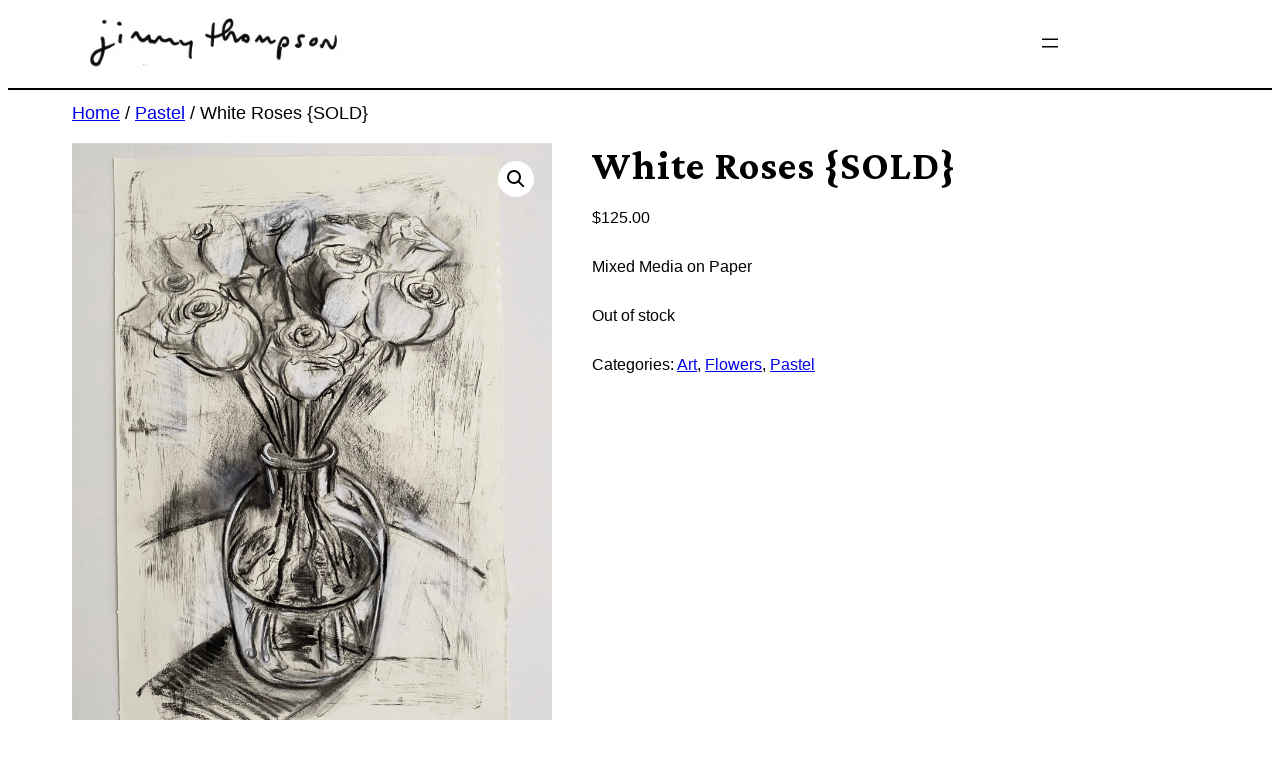

--- FILE ---
content_type: text/html; charset=UTF-8
request_url: https://thejimmythompson.com/product/white-roses/
body_size: 18131
content:
<!DOCTYPE html>
<html dir="ltr" lang="en-US"
	prefix="og: https://ogp.me/ns#" >
<head>
	<meta charset="UTF-8" />
	<meta name="viewport" content="width=device-width, initial-scale=1" />
	<style>img:is([sizes="auto" i], [sizes^="auto," i]) { contain-intrinsic-size: 3000px 1500px }</style>
	
		<!-- All in One SEO Pro 4.2.9 - aioseo.com -->
		<title>White Roses {SOLD} | Jimmy Thompson</title>
		<meta name="robots" content="max-image-preview:large" />
		<meta name="google-site-verification" content="google-site-verification: google41396cab3a7c79cf.html" />
		<link rel="canonical" href="https://thejimmythompson.com/product/white-roses/" />
		<meta name="generator" content="All in One SEO Pro (AIOSEO) 4.2.9 " />
		<meta property="og:locale" content="en_US" />
		<meta property="og:site_name" content="Jimmy Thompson | Artworks + Ephemera" />
		<meta property="og:type" content="article" />
		<meta property="og:title" content="White Roses {SOLD} | Jimmy Thompson" />
		<meta property="og:url" content="https://thejimmythompson.com/product/white-roses/" />
		<meta property="article:published_time" content="2020-07-15T21:22:48+00:00" />
		<meta property="article:modified_time" content="2020-07-20T16:12:58+00:00" />
		<meta property="article:publisher" content="https://www.facebook.com/profile.php?id=610674082" />
		<meta name="twitter:card" content="summary" />
		<meta name="twitter:site" content="@jimandjuice" />
		<meta name="twitter:title" content="White Roses {SOLD} | Jimmy Thompson" />
		<meta name="twitter:creator" content="@jimandjuice" />
		<script type="application/ld+json" class="aioseo-schema">
			{"@context":"https:\/\/schema.org","@graph":[{"@type":"BreadcrumbList","@id":"https:\/\/thejimmythompson.com\/product\/white-roses\/#breadcrumblist","itemListElement":[{"@type":"ListItem","@id":"https:\/\/thejimmythompson.com\/#listItem","position":1,"item":{"@type":"WebPage","@id":"https:\/\/thejimmythompson.com\/","name":"Home","description":"Jimmy Thompson is a multidisciplinary artist and creative professional with a focus on illustration and design based in Los Angeles.","url":"https:\/\/thejimmythompson.com\/"},"nextItem":"https:\/\/thejimmythompson.com\/product\/white-roses\/#listItem"},{"@type":"ListItem","@id":"https:\/\/thejimmythompson.com\/product\/white-roses\/#listItem","position":2,"item":{"@type":"WebPage","@id":"https:\/\/thejimmythompson.com\/product\/white-roses\/","name":"White Roses {SOLD}","url":"https:\/\/thejimmythompson.com\/product\/white-roses\/"},"previousItem":"https:\/\/thejimmythompson.com\/#listItem"}]},{"@type":"Organization","@id":"https:\/\/thejimmythompson.com\/#organization","name":"Jimmy Thompson","url":"https:\/\/thejimmythompson.com\/","sameAs":["https:\/\/www.facebook.com\/profile.php?id=610674082","https:\/\/twitter.com\/jimandjuice","https:\/\/www.instagram.com\/jimandjuice\/"]},{"@type":"Person","@id":"https:\/\/thejimmythompson.com\/author\/jimmy\/#author","url":"https:\/\/thejimmythompson.com\/author\/jimmy\/","name":"jimmy","image":{"@type":"ImageObject","@id":"https:\/\/thejimmythompson.com\/product\/white-roses\/#authorImage","url":"\/\/www.gravatar.com\/avatar\/3d73170b3db2d3b41533e4586e933d18?s=96&#038;r=g&#038;d=mm","width":96,"height":96,"caption":"jimmy"}},{"@type":"WebPage","@id":"https:\/\/thejimmythompson.com\/product\/white-roses\/#webpage","url":"https:\/\/thejimmythompson.com\/product\/white-roses\/#webpage","name":"White Roses {SOLD} | Jimmy Thompson","inLanguage":"en-US","isPartOf":{"@id":"https:\/\/thejimmythompson.com\/#website"},"breadcrumb":{"@id":"https:\/\/thejimmythompson.com\/product\/white-roses\/#webpage"},"author":{"@id":"https:\/\/thejimmythompson.com\/author\/jimmy\/#author"},"creator":{"@id":"https:\/\/thejimmythompson.com\/author\/jimmy\/#author"},"image":{"@type":"ImageObject","url":"https:\/\/thejimmythompson.com\/app\/uploads\/sites\/71\/2020\/04\/2020-03-16-15.02.42-1-scaled.jpg","@id":"https:\/\/thejimmythompson.com\/#mainImage","width":2048,"height":2560},"primaryImageOfPage":{"@id":"https:\/\/thejimmythompson.com\/product\/white-roses\/#mainImage"},"datePublished":"2020-07-15T21:22:48+00:00","dateModified":"2020-07-20T16:12:58+00:00"},{"@type":"WebSite","@id":"https:\/\/thejimmythompson.com\/#website","url":"https:\/\/thejimmythompson.com\/","name":"Jimmy Thompson","description":"Artworks + Ephemera","inLanguage":"en-US","publisher":{"@id":"https:\/\/thejimmythompson.com\/#organization"}}]}
		</script>
		<!-- All in One SEO Pro -->


<link rel="alternate" type="application/rss+xml" title="Jimmy Thompson &raquo; Feed" href="https://thejimmythompson.com/feed/" />
<link rel="alternate" type="application/rss+xml" title="Jimmy Thompson &raquo; Comments Feed" href="https://thejimmythompson.com/comments/feed/" />
<script>
window._wpemojiSettings = {"baseUrl":"https:\/\/s.w.org\/images\/core\/emoji\/15.1.0\/72x72\/","ext":".png","svgUrl":"https:\/\/s.w.org\/images\/core\/emoji\/15.1.0\/svg\/","svgExt":".svg","source":{"concatemoji":"https:\/\/thejimmythompson.com\/wp-includes\/js\/wp-emoji-release.min.js?ver=6.8"}};
/*! This file is auto-generated */
!function(i,n){var o,s,e;function c(e){try{var t={supportTests:e,timestamp:(new Date).valueOf()};sessionStorage.setItem(o,JSON.stringify(t))}catch(e){}}function p(e,t,n){e.clearRect(0,0,e.canvas.width,e.canvas.height),e.fillText(t,0,0);var t=new Uint32Array(e.getImageData(0,0,e.canvas.width,e.canvas.height).data),r=(e.clearRect(0,0,e.canvas.width,e.canvas.height),e.fillText(n,0,0),new Uint32Array(e.getImageData(0,0,e.canvas.width,e.canvas.height).data));return t.every(function(e,t){return e===r[t]})}function u(e,t,n){switch(t){case"flag":return n(e,"\ud83c\udff3\ufe0f\u200d\u26a7\ufe0f","\ud83c\udff3\ufe0f\u200b\u26a7\ufe0f")?!1:!n(e,"\ud83c\uddfa\ud83c\uddf3","\ud83c\uddfa\u200b\ud83c\uddf3")&&!n(e,"\ud83c\udff4\udb40\udc67\udb40\udc62\udb40\udc65\udb40\udc6e\udb40\udc67\udb40\udc7f","\ud83c\udff4\u200b\udb40\udc67\u200b\udb40\udc62\u200b\udb40\udc65\u200b\udb40\udc6e\u200b\udb40\udc67\u200b\udb40\udc7f");case"emoji":return!n(e,"\ud83d\udc26\u200d\ud83d\udd25","\ud83d\udc26\u200b\ud83d\udd25")}return!1}function f(e,t,n){var r="undefined"!=typeof WorkerGlobalScope&&self instanceof WorkerGlobalScope?new OffscreenCanvas(300,150):i.createElement("canvas"),a=r.getContext("2d",{willReadFrequently:!0}),o=(a.textBaseline="top",a.font="600 32px Arial",{});return e.forEach(function(e){o[e]=t(a,e,n)}),o}function t(e){var t=i.createElement("script");t.src=e,t.defer=!0,i.head.appendChild(t)}"undefined"!=typeof Promise&&(o="wpEmojiSettingsSupports",s=["flag","emoji"],n.supports={everything:!0,everythingExceptFlag:!0},e=new Promise(function(e){i.addEventListener("DOMContentLoaded",e,{once:!0})}),new Promise(function(t){var n=function(){try{var e=JSON.parse(sessionStorage.getItem(o));if("object"==typeof e&&"number"==typeof e.timestamp&&(new Date).valueOf()<e.timestamp+604800&&"object"==typeof e.supportTests)return e.supportTests}catch(e){}return null}();if(!n){if("undefined"!=typeof Worker&&"undefined"!=typeof OffscreenCanvas&&"undefined"!=typeof URL&&URL.createObjectURL&&"undefined"!=typeof Blob)try{var e="postMessage("+f.toString()+"("+[JSON.stringify(s),u.toString(),p.toString()].join(",")+"));",r=new Blob([e],{type:"text/javascript"}),a=new Worker(URL.createObjectURL(r),{name:"wpTestEmojiSupports"});return void(a.onmessage=function(e){c(n=e.data),a.terminate(),t(n)})}catch(e){}c(n=f(s,u,p))}t(n)}).then(function(e){for(var t in e)n.supports[t]=e[t],n.supports.everything=n.supports.everything&&n.supports[t],"flag"!==t&&(n.supports.everythingExceptFlag=n.supports.everythingExceptFlag&&n.supports[t]);n.supports.everythingExceptFlag=n.supports.everythingExceptFlag&&!n.supports.flag,n.DOMReady=!1,n.readyCallback=function(){n.DOMReady=!0}}).then(function(){return e}).then(function(){var e;n.supports.everything||(n.readyCallback(),(e=n.source||{}).concatemoji?t(e.concatemoji):e.wpemoji&&e.twemoji&&(t(e.twemoji),t(e.wpemoji)))}))}((window,document),window._wpemojiSettings);
</script>
<style id='wp-block-site-logo-inline-css'>
.wp-block-site-logo{box-sizing:border-box;line-height:0}.wp-block-site-logo a{display:inline-block;line-height:0}.wp-block-site-logo.is-default-size img{height:auto;width:120px}.wp-block-site-logo img{height:auto;max-width:100%}.wp-block-site-logo a,.wp-block-site-logo img{border-radius:inherit}.wp-block-site-logo.aligncenter{margin-left:auto;margin-right:auto;text-align:center}:root :where(.wp-block-site-logo.is-style-rounded){border-radius:9999px}
</style>
<style id='wp-block-group-inline-css'>
.wp-block-group{box-sizing:border-box}:where(.wp-block-group.wp-block-group-is-layout-constrained){position:relative}
</style>
<style id='wp-block-group-theme-inline-css'>
:where(.wp-block-group.has-background){padding:1.25em 2.375em}
</style>
<style id='wp-block-navigation-link-inline-css'>
.wp-block-navigation .wp-block-navigation-item__label{overflow-wrap:break-word}.wp-block-navigation .wp-block-navigation-item__description{display:none}.link-ui-tools{border-top:1px solid #f0f0f0;padding:8px}.link-ui-block-inserter{padding-top:8px}.link-ui-block-inserter__back{margin-left:8px;text-transform:uppercase}
</style>
<link rel='stylesheet' id='wp-block-navigation-css' href='https://thejimmythompson.com/wp-includes/blocks/navigation/style.min.css?ver=6.8' media='all' />
<style id='wp-block-separator-inline-css'>
@charset "UTF-8";.wp-block-separator{border:none;border-top:2px solid}:root :where(.wp-block-separator.is-style-dots){height:auto;line-height:1;text-align:center}:root :where(.wp-block-separator.is-style-dots):before{color:currentColor;content:"···";font-family:serif;font-size:1.5em;letter-spacing:2em;padding-left:2em}.wp-block-separator.is-style-dots{background:none!important;border:none!important}
</style>
<style id='wp-block-separator-theme-inline-css'>
.wp-block-separator.has-css-opacity{opacity:.4}.wp-block-separator{border:none;border-bottom:2px solid;margin-left:auto;margin-right:auto}.wp-block-separator.has-alpha-channel-opacity{opacity:1}.wp-block-separator:not(.is-style-wide):not(.is-style-dots){width:100px}.wp-block-separator.has-background:not(.is-style-dots){border-bottom:none;height:1px}.wp-block-separator.has-background:not(.is-style-wide):not(.is-style-dots){height:2px}
</style>
<style id='wp-block-template-part-theme-inline-css'>
:root :where(.wp-block-template-part.has-background){margin-bottom:0;margin-top:0;padding:1.25em 2.375em}
</style>
<link rel='stylesheet' id='photoswipe-css' href='https://thejimmythompson.com/app/plugins/woocommerce/assets/css/photoswipe/photoswipe.min.css?ver=9.8.1' media='all' />
<link rel='stylesheet' id='photoswipe-default-skin-css' href='https://thejimmythompson.com/app/plugins/woocommerce/assets/css/photoswipe/default-skin/default-skin.min.css?ver=9.8.1' media='all' />
<link rel='stylesheet' id='woocommerce-layout-css' href='https://thejimmythompson.com/app/plugins/woocommerce/assets/css/woocommerce-layout.css?ver=9.8.1' media='all' />
<style id='woocommerce-layout-inline-css'>

	.infinite-scroll .woocommerce-pagination {
		display: none;
	}
</style>
<link rel='stylesheet' id='woocommerce-smallscreen-css' href='https://thejimmythompson.com/app/plugins/woocommerce/assets/css/woocommerce-smallscreen.css?ver=9.8.1' media='only screen and (max-width: 768px)' />
<link rel='stylesheet' id='woocommerce-blocktheme-css' href='https://thejimmythompson.com/app/plugins/woocommerce/assets/css/woocommerce-blocktheme.css?ver=9.8.1' media='all' />
<link rel='stylesheet' id='woocommerce-general-css' href='//thejimmythompson.com/app/plugins/woocommerce/assets/css/twenty-twenty-two.css?ver=9.8.1' media='all' />
<style id='woocommerce-inline-inline-css'>
.woocommerce form .form-row .required { visibility: visible; }
.woocommerce form .form-row .required { visibility: visible; }
</style>
<style id='wp-block-post-featured-image-inline-css'>
.wp-block-post-featured-image{margin-left:0;margin-right:0}.wp-block-post-featured-image a{display:block;height:100%}.wp-block-post-featured-image :where(img){box-sizing:border-box;height:auto;max-width:100%;vertical-align:bottom;width:100%}.wp-block-post-featured-image.alignfull img,.wp-block-post-featured-image.alignwide img{width:100%}.wp-block-post-featured-image .wp-block-post-featured-image__overlay.has-background-dim{background-color:#000;inset:0;position:absolute}.wp-block-post-featured-image{position:relative}.wp-block-post-featured-image .wp-block-post-featured-image__overlay.has-background-gradient{background-color:initial}.wp-block-post-featured-image .wp-block-post-featured-image__overlay.has-background-dim-0{opacity:0}.wp-block-post-featured-image .wp-block-post-featured-image__overlay.has-background-dim-10{opacity:.1}.wp-block-post-featured-image .wp-block-post-featured-image__overlay.has-background-dim-20{opacity:.2}.wp-block-post-featured-image .wp-block-post-featured-image__overlay.has-background-dim-30{opacity:.3}.wp-block-post-featured-image .wp-block-post-featured-image__overlay.has-background-dim-40{opacity:.4}.wp-block-post-featured-image .wp-block-post-featured-image__overlay.has-background-dim-50{opacity:.5}.wp-block-post-featured-image .wp-block-post-featured-image__overlay.has-background-dim-60{opacity:.6}.wp-block-post-featured-image .wp-block-post-featured-image__overlay.has-background-dim-70{opacity:.7}.wp-block-post-featured-image .wp-block-post-featured-image__overlay.has-background-dim-80{opacity:.8}.wp-block-post-featured-image .wp-block-post-featured-image__overlay.has-background-dim-90{opacity:.9}.wp-block-post-featured-image .wp-block-post-featured-image__overlay.has-background-dim-100{opacity:1}.wp-block-post-featured-image:where(.alignleft,.alignright){width:100%}
</style>
<style id='wp-block-post-title-inline-css'>
.wp-block-post-title{box-sizing:border-box;word-break:break-word}.wp-block-post-title :where(a){display:inline-block;font-family:inherit;font-size:inherit;font-style:inherit;font-weight:inherit;letter-spacing:inherit;line-height:inherit;text-decoration:inherit}
</style>
<style id='wp-block-heading-inline-css'>
h1.has-background,h2.has-background,h3.has-background,h4.has-background,h5.has-background,h6.has-background{padding:1.25em 2.375em}h1.has-text-align-left[style*=writing-mode]:where([style*=vertical-lr]),h1.has-text-align-right[style*=writing-mode]:where([style*=vertical-rl]),h2.has-text-align-left[style*=writing-mode]:where([style*=vertical-lr]),h2.has-text-align-right[style*=writing-mode]:where([style*=vertical-rl]),h3.has-text-align-left[style*=writing-mode]:where([style*=vertical-lr]),h3.has-text-align-right[style*=writing-mode]:where([style*=vertical-rl]),h4.has-text-align-left[style*=writing-mode]:where([style*=vertical-lr]),h4.has-text-align-right[style*=writing-mode]:where([style*=vertical-rl]),h5.has-text-align-left[style*=writing-mode]:where([style*=vertical-lr]),h5.has-text-align-right[style*=writing-mode]:where([style*=vertical-rl]),h6.has-text-align-left[style*=writing-mode]:where([style*=vertical-lr]),h6.has-text-align-right[style*=writing-mode]:where([style*=vertical-rl]){rotate:180deg}
</style>
<style id='wp-block-paragraph-inline-css'>
.is-small-text{font-size:.875em}.is-regular-text{font-size:1em}.is-large-text{font-size:2.25em}.is-larger-text{font-size:3em}.has-drop-cap:not(:focus):first-letter{float:left;font-size:8.4em;font-style:normal;font-weight:100;line-height:.68;margin:.05em .1em 0 0;text-transform:uppercase}body.rtl .has-drop-cap:not(:focus):first-letter{float:none;margin-left:.1em}p.has-drop-cap.has-background{overflow:hidden}:root :where(p.has-background){padding:1.25em 2.375em}:where(p.has-text-color:not(.has-link-color)) a{color:inherit}p.has-text-align-left[style*="writing-mode:vertical-lr"],p.has-text-align-right[style*="writing-mode:vertical-rl"]{rotate:180deg}
</style>
<style id='wp-block-post-excerpt-inline-css'>
:where(.wp-block-post-excerpt){box-sizing:border-box;margin-bottom:var(--wp--style--block-gap);margin-top:var(--wp--style--block-gap)}.wp-block-post-excerpt__excerpt{margin-bottom:0;margin-top:0}.wp-block-post-excerpt__more-text{margin-bottom:0;margin-top:var(--wp--style--block-gap)}.wp-block-post-excerpt__more-link{display:inline-block}
</style>
<style id='wp-block-post-date-inline-css'>
.wp-block-post-date{box-sizing:border-box}
</style>
<style id='wp-block-post-template-inline-css'>
.wp-block-post-template{box-sizing:border-box;list-style:none;margin-bottom:0;margin-top:0;max-width:100%;padding:0}.wp-block-post-template.is-flex-container{display:flex;flex-direction:row;flex-wrap:wrap;gap:1.25em}.wp-block-post-template.is-flex-container>li{margin:0;width:100%}@media (min-width:600px){.wp-block-post-template.is-flex-container.is-flex-container.columns-2>li{width:calc(50% - .625em)}.wp-block-post-template.is-flex-container.is-flex-container.columns-3>li{width:calc(33.33333% - .83333em)}.wp-block-post-template.is-flex-container.is-flex-container.columns-4>li{width:calc(25% - .9375em)}.wp-block-post-template.is-flex-container.is-flex-container.columns-5>li{width:calc(20% - 1em)}.wp-block-post-template.is-flex-container.is-flex-container.columns-6>li{width:calc(16.66667% - 1.04167em)}}@media (max-width:600px){.wp-block-post-template-is-layout-grid.wp-block-post-template-is-layout-grid.wp-block-post-template-is-layout-grid.wp-block-post-template-is-layout-grid{grid-template-columns:1fr}}.wp-block-post-template-is-layout-constrained>li>.alignright,.wp-block-post-template-is-layout-flow>li>.alignright{float:right;margin-inline-end:0;margin-inline-start:2em}.wp-block-post-template-is-layout-constrained>li>.alignleft,.wp-block-post-template-is-layout-flow>li>.alignleft{float:left;margin-inline-end:2em;margin-inline-start:0}.wp-block-post-template-is-layout-constrained>li>.aligncenter,.wp-block-post-template-is-layout-flow>li>.aligncenter{margin-inline-end:auto;margin-inline-start:auto}
</style>
<link rel='stylesheet' id='sbi_styles-css' href='https://thejimmythompson.com/app/plugins/instagram-feed/css/sbi-styles.min.css?ver=6.8.0' media='all' />
<style id='wp-emoji-styles-inline-css'>

	img.wp-smiley, img.emoji {
		display: inline !important;
		border: none !important;
		box-shadow: none !important;
		height: 1em !important;
		width: 1em !important;
		margin: 0 0.07em !important;
		vertical-align: -0.1em !important;
		background: none !important;
		padding: 0 !important;
	}
</style>
<style id='wp-block-library-inline-css'>
:root{--wp-admin-theme-color:#007cba;--wp-admin-theme-color--rgb:0,124,186;--wp-admin-theme-color-darker-10:#006ba1;--wp-admin-theme-color-darker-10--rgb:0,107,161;--wp-admin-theme-color-darker-20:#005a87;--wp-admin-theme-color-darker-20--rgb:0,90,135;--wp-admin-border-width-focus:2px;--wp-block-synced-color:#7a00df;--wp-block-synced-color--rgb:122,0,223;--wp-bound-block-color:var(--wp-block-synced-color)}@media (min-resolution:192dpi){:root{--wp-admin-border-width-focus:1.5px}}.wp-element-button{cursor:pointer}:root{--wp--preset--font-size--normal:16px;--wp--preset--font-size--huge:42px}:root .has-very-light-gray-background-color{background-color:#eee}:root .has-very-dark-gray-background-color{background-color:#313131}:root .has-very-light-gray-color{color:#eee}:root .has-very-dark-gray-color{color:#313131}:root .has-vivid-green-cyan-to-vivid-cyan-blue-gradient-background{background:linear-gradient(135deg,#00d084,#0693e3)}:root .has-purple-crush-gradient-background{background:linear-gradient(135deg,#34e2e4,#4721fb 50%,#ab1dfe)}:root .has-hazy-dawn-gradient-background{background:linear-gradient(135deg,#faaca8,#dad0ec)}:root .has-subdued-olive-gradient-background{background:linear-gradient(135deg,#fafae1,#67a671)}:root .has-atomic-cream-gradient-background{background:linear-gradient(135deg,#fdd79a,#004a59)}:root .has-nightshade-gradient-background{background:linear-gradient(135deg,#330968,#31cdcf)}:root .has-midnight-gradient-background{background:linear-gradient(135deg,#020381,#2874fc)}.has-regular-font-size{font-size:1em}.has-larger-font-size{font-size:2.625em}.has-normal-font-size{font-size:var(--wp--preset--font-size--normal)}.has-huge-font-size{font-size:var(--wp--preset--font-size--huge)}.has-text-align-center{text-align:center}.has-text-align-left{text-align:left}.has-text-align-right{text-align:right}#end-resizable-editor-section{display:none}.aligncenter{clear:both}.items-justified-left{justify-content:flex-start}.items-justified-center{justify-content:center}.items-justified-right{justify-content:flex-end}.items-justified-space-between{justify-content:space-between}.screen-reader-text{border:0;clip-path:inset(50%);height:1px;margin:-1px;overflow:hidden;padding:0;position:absolute;width:1px;word-wrap:normal!important}.screen-reader-text:focus{background-color:#ddd;clip-path:none;color:#444;display:block;font-size:1em;height:auto;left:5px;line-height:normal;padding:15px 23px 14px;text-decoration:none;top:5px;width:auto;z-index:100000}html :where(.has-border-color){border-style:solid}html :where([style*=border-top-color]){border-top-style:solid}html :where([style*=border-right-color]){border-right-style:solid}html :where([style*=border-bottom-color]){border-bottom-style:solid}html :where([style*=border-left-color]){border-left-style:solid}html :where([style*=border-width]){border-style:solid}html :where([style*=border-top-width]){border-top-style:solid}html :where([style*=border-right-width]){border-right-style:solid}html :where([style*=border-bottom-width]){border-bottom-style:solid}html :where([style*=border-left-width]){border-left-style:solid}html :where(img[class*=wp-image-]){height:auto;max-width:100%}:where(figure){margin:0 0 1em}html :where(.is-position-sticky){--wp-admin--admin-bar--position-offset:var(--wp-admin--admin-bar--height,0px)}@media screen and (max-width:600px){html :where(.is-position-sticky){--wp-admin--admin-bar--position-offset:0px}}
</style>
<style id='global-styles-inline-css'>
:root{--wp--preset--aspect-ratio--square: 1;--wp--preset--aspect-ratio--4-3: 4/3;--wp--preset--aspect-ratio--3-4: 3/4;--wp--preset--aspect-ratio--3-2: 3/2;--wp--preset--aspect-ratio--2-3: 2/3;--wp--preset--aspect-ratio--16-9: 16/9;--wp--preset--aspect-ratio--9-16: 9/16;--wp--preset--color--black: #000000;--wp--preset--color--cyan-bluish-gray: #abb8c3;--wp--preset--color--white: #ffffff;--wp--preset--color--pale-pink: #f78da7;--wp--preset--color--vivid-red: #cf2e2e;--wp--preset--color--luminous-vivid-orange: #ff6900;--wp--preset--color--luminous-vivid-amber: #fcb900;--wp--preset--color--light-green-cyan: #7bdcb5;--wp--preset--color--vivid-green-cyan: #00d084;--wp--preset--color--pale-cyan-blue: #8ed1fc;--wp--preset--color--vivid-cyan-blue: #0693e3;--wp--preset--color--vivid-purple: #9b51e0;--wp--preset--color--foreground: #000000;--wp--preset--color--background: #ffffff;--wp--preset--color--primary: #1a4548;--wp--preset--color--secondary: #ffe2c7;--wp--preset--color--tertiary: #F6F6F6;--wp--preset--gradient--vivid-cyan-blue-to-vivid-purple: linear-gradient(135deg,rgba(6,147,227,1) 0%,rgb(155,81,224) 100%);--wp--preset--gradient--light-green-cyan-to-vivid-green-cyan: linear-gradient(135deg,rgb(122,220,180) 0%,rgb(0,208,130) 100%);--wp--preset--gradient--luminous-vivid-amber-to-luminous-vivid-orange: linear-gradient(135deg,rgba(252,185,0,1) 0%,rgba(255,105,0,1) 100%);--wp--preset--gradient--luminous-vivid-orange-to-vivid-red: linear-gradient(135deg,rgba(255,105,0,1) 0%,rgb(207,46,46) 100%);--wp--preset--gradient--very-light-gray-to-cyan-bluish-gray: linear-gradient(135deg,rgb(238,238,238) 0%,rgb(169,184,195) 100%);--wp--preset--gradient--cool-to-warm-spectrum: linear-gradient(135deg,rgb(74,234,220) 0%,rgb(151,120,209) 20%,rgb(207,42,186) 40%,rgb(238,44,130) 60%,rgb(251,105,98) 80%,rgb(254,248,76) 100%);--wp--preset--gradient--blush-light-purple: linear-gradient(135deg,rgb(255,206,236) 0%,rgb(152,150,240) 100%);--wp--preset--gradient--blush-bordeaux: linear-gradient(135deg,rgb(254,205,165) 0%,rgb(254,45,45) 50%,rgb(107,0,62) 100%);--wp--preset--gradient--luminous-dusk: linear-gradient(135deg,rgb(255,203,112) 0%,rgb(199,81,192) 50%,rgb(65,88,208) 100%);--wp--preset--gradient--pale-ocean: linear-gradient(135deg,rgb(255,245,203) 0%,rgb(182,227,212) 50%,rgb(51,167,181) 100%);--wp--preset--gradient--electric-grass: linear-gradient(135deg,rgb(202,248,128) 0%,rgb(113,206,126) 100%);--wp--preset--gradient--midnight: linear-gradient(135deg,rgb(2,3,129) 0%,rgb(40,116,252) 100%);--wp--preset--gradient--vertical-secondary-to-tertiary: linear-gradient(to bottom,var(--wp--preset--color--secondary) 0%,var(--wp--preset--color--tertiary) 100%);--wp--preset--gradient--vertical-secondary-to-background: linear-gradient(to bottom,var(--wp--preset--color--secondary) 0%,var(--wp--preset--color--background) 100%);--wp--preset--gradient--vertical-tertiary-to-background: linear-gradient(to bottom,var(--wp--preset--color--tertiary) 0%,var(--wp--preset--color--background) 100%);--wp--preset--gradient--diagonal-primary-to-foreground: linear-gradient(to bottom right,var(--wp--preset--color--primary) 0%,var(--wp--preset--color--foreground) 100%);--wp--preset--gradient--diagonal-secondary-to-background: linear-gradient(to bottom right,var(--wp--preset--color--secondary) 50%,var(--wp--preset--color--background) 50%);--wp--preset--gradient--diagonal-background-to-secondary: linear-gradient(to bottom right,var(--wp--preset--color--background) 50%,var(--wp--preset--color--secondary) 50%);--wp--preset--gradient--diagonal-tertiary-to-background: linear-gradient(to bottom right,var(--wp--preset--color--tertiary) 50%,var(--wp--preset--color--background) 50%);--wp--preset--gradient--diagonal-background-to-tertiary: linear-gradient(to bottom right,var(--wp--preset--color--background) 50%,var(--wp--preset--color--tertiary) 50%);--wp--preset--font-size--small: 1rem;--wp--preset--font-size--medium: 1.125rem;--wp--preset--font-size--large: 1.75rem;--wp--preset--font-size--x-large: clamp(1.75rem, 3vw, 2.25rem);--wp--preset--font-family--system-font: -apple-system,BlinkMacSystemFont,"Segoe UI",Roboto,Oxygen-Sans,Ubuntu,Cantarell,"Helvetica Neue",sans-serif;--wp--preset--font-family--source-serif-pro: "Source Serif Pro", serif;--wp--preset--spacing--20: 0.44rem;--wp--preset--spacing--30: 0.67rem;--wp--preset--spacing--40: 1rem;--wp--preset--spacing--50: 1.5rem;--wp--preset--spacing--60: 2.25rem;--wp--preset--spacing--70: 3.38rem;--wp--preset--spacing--80: 5.06rem;--wp--preset--shadow--natural: 6px 6px 9px rgba(0, 0, 0, 0.2);--wp--preset--shadow--deep: 12px 12px 50px rgba(0, 0, 0, 0.4);--wp--preset--shadow--sharp: 6px 6px 0px rgba(0, 0, 0, 0.2);--wp--preset--shadow--outlined: 6px 6px 0px -3px rgba(255, 255, 255, 1), 6px 6px rgba(0, 0, 0, 1);--wp--preset--shadow--crisp: 6px 6px 0px rgba(0, 0, 0, 1);--wp--custom--spacing--small: max(1.25rem, 5vw);--wp--custom--spacing--medium: clamp(2rem, 8vw, calc(4 * var(--wp--style--block-gap)));--wp--custom--spacing--large: clamp(4rem, 10vw, 8rem);--wp--custom--spacing--outer: var(--wp--custom--spacing--small, 1.25rem);--wp--custom--typography--font-size--huge: clamp(2.25rem, 4vw, 2.75rem);--wp--custom--typography--font-size--gigantic: clamp(2.75rem, 6vw, 3.25rem);--wp--custom--typography--font-size--colossal: clamp(3.25rem, 8vw, 6.25rem);--wp--custom--typography--line-height--tiny: 1.15;--wp--custom--typography--line-height--small: 1.2;--wp--custom--typography--line-height--medium: 1.4;--wp--custom--typography--line-height--normal: 1.6;}:root { --wp--style--global--content-size: 650px;--wp--style--global--wide-size: 1000px; }:where(body) { margin: 0; }.wp-site-blocks > .alignleft { float: left; margin-right: 2em; }.wp-site-blocks > .alignright { float: right; margin-left: 2em; }.wp-site-blocks > .aligncenter { justify-content: center; margin-left: auto; margin-right: auto; }:where(.wp-site-blocks) > * { margin-block-start: 1.5rem; margin-block-end: 0; }:where(.wp-site-blocks) > :first-child { margin-block-start: 0; }:where(.wp-site-blocks) > :last-child { margin-block-end: 0; }:root { --wp--style--block-gap: 1.5rem; }:root :where(.is-layout-flow) > :first-child{margin-block-start: 0;}:root :where(.is-layout-flow) > :last-child{margin-block-end: 0;}:root :where(.is-layout-flow) > *{margin-block-start: 1.5rem;margin-block-end: 0;}:root :where(.is-layout-constrained) > :first-child{margin-block-start: 0;}:root :where(.is-layout-constrained) > :last-child{margin-block-end: 0;}:root :where(.is-layout-constrained) > *{margin-block-start: 1.5rem;margin-block-end: 0;}:root :where(.is-layout-flex){gap: 1.5rem;}:root :where(.is-layout-grid){gap: 1.5rem;}.is-layout-flow > .alignleft{float: left;margin-inline-start: 0;margin-inline-end: 2em;}.is-layout-flow > .alignright{float: right;margin-inline-start: 2em;margin-inline-end: 0;}.is-layout-flow > .aligncenter{margin-left: auto !important;margin-right: auto !important;}.is-layout-constrained > .alignleft{float: left;margin-inline-start: 0;margin-inline-end: 2em;}.is-layout-constrained > .alignright{float: right;margin-inline-start: 2em;margin-inline-end: 0;}.is-layout-constrained > .aligncenter{margin-left: auto !important;margin-right: auto !important;}.is-layout-constrained > :where(:not(.alignleft):not(.alignright):not(.alignfull)){max-width: var(--wp--style--global--content-size);margin-left: auto !important;margin-right: auto !important;}.is-layout-constrained > .alignwide{max-width: var(--wp--style--global--wide-size);}body .is-layout-flex{display: flex;}.is-layout-flex{flex-wrap: wrap;align-items: center;}.is-layout-flex > :is(*, div){margin: 0;}body .is-layout-grid{display: grid;}.is-layout-grid > :is(*, div){margin: 0;}body{background-color: var(--wp--preset--color--background);color: var(--wp--preset--color--foreground);font-family: var(--wp--preset--font-family--system-font);font-size: var(--wp--preset--font-size--medium);line-height: var(--wp--custom--typography--line-height--normal);padding-top: 0px;padding-right: 0px;padding-bottom: 0px;padding-left: 0px;}a:where(:not(.wp-element-button)){color: var(--wp--preset--color--foreground);text-decoration: underline;}h1{font-family: var(--wp--preset--font-family--source-serif-pro);font-size: var(--wp--custom--typography--font-size--colossal);font-weight: 300;line-height: var(--wp--custom--typography--line-height--tiny);}h2{font-family: var(--wp--preset--font-family--source-serif-pro);font-size: var(--wp--custom--typography--font-size--gigantic);font-weight: 300;line-height: var(--wp--custom--typography--line-height--small);}h3{font-family: var(--wp--preset--font-family--source-serif-pro);font-size: var(--wp--custom--typography--font-size--huge);font-weight: 300;line-height: var(--wp--custom--typography--line-height--tiny);}h4{font-family: var(--wp--preset--font-family--source-serif-pro);font-size: var(--wp--preset--font-size--x-large);font-weight: 300;line-height: var(--wp--custom--typography--line-height--tiny);}h5{font-family: var(--wp--preset--font-family--system-font);font-size: var(--wp--preset--font-size--medium);font-weight: 700;line-height: var(--wp--custom--typography--line-height--normal);text-transform: uppercase;}h6{font-family: var(--wp--preset--font-family--system-font);font-size: var(--wp--preset--font-size--medium);font-weight: 400;line-height: var(--wp--custom--typography--line-height--normal);text-transform: uppercase;}:root :where(.wp-element-button, .wp-block-button__link){background-color: #32373c;border-width: 0;color: #fff;font-family: inherit;font-size: inherit;line-height: inherit;padding: calc(0.667em + 2px) calc(1.333em + 2px);text-decoration: none;}.has-black-color{color: var(--wp--preset--color--black) !important;}.has-cyan-bluish-gray-color{color: var(--wp--preset--color--cyan-bluish-gray) !important;}.has-white-color{color: var(--wp--preset--color--white) !important;}.has-pale-pink-color{color: var(--wp--preset--color--pale-pink) !important;}.has-vivid-red-color{color: var(--wp--preset--color--vivid-red) !important;}.has-luminous-vivid-orange-color{color: var(--wp--preset--color--luminous-vivid-orange) !important;}.has-luminous-vivid-amber-color{color: var(--wp--preset--color--luminous-vivid-amber) !important;}.has-light-green-cyan-color{color: var(--wp--preset--color--light-green-cyan) !important;}.has-vivid-green-cyan-color{color: var(--wp--preset--color--vivid-green-cyan) !important;}.has-pale-cyan-blue-color{color: var(--wp--preset--color--pale-cyan-blue) !important;}.has-vivid-cyan-blue-color{color: var(--wp--preset--color--vivid-cyan-blue) !important;}.has-vivid-purple-color{color: var(--wp--preset--color--vivid-purple) !important;}.has-foreground-color{color: var(--wp--preset--color--foreground) !important;}.has-background-color{color: var(--wp--preset--color--background) !important;}.has-primary-color{color: var(--wp--preset--color--primary) !important;}.has-secondary-color{color: var(--wp--preset--color--secondary) !important;}.has-tertiary-color{color: var(--wp--preset--color--tertiary) !important;}.has-black-background-color{background-color: var(--wp--preset--color--black) !important;}.has-cyan-bluish-gray-background-color{background-color: var(--wp--preset--color--cyan-bluish-gray) !important;}.has-white-background-color{background-color: var(--wp--preset--color--white) !important;}.has-pale-pink-background-color{background-color: var(--wp--preset--color--pale-pink) !important;}.has-vivid-red-background-color{background-color: var(--wp--preset--color--vivid-red) !important;}.has-luminous-vivid-orange-background-color{background-color: var(--wp--preset--color--luminous-vivid-orange) !important;}.has-luminous-vivid-amber-background-color{background-color: var(--wp--preset--color--luminous-vivid-amber) !important;}.has-light-green-cyan-background-color{background-color: var(--wp--preset--color--light-green-cyan) !important;}.has-vivid-green-cyan-background-color{background-color: var(--wp--preset--color--vivid-green-cyan) !important;}.has-pale-cyan-blue-background-color{background-color: var(--wp--preset--color--pale-cyan-blue) !important;}.has-vivid-cyan-blue-background-color{background-color: var(--wp--preset--color--vivid-cyan-blue) !important;}.has-vivid-purple-background-color{background-color: var(--wp--preset--color--vivid-purple) !important;}.has-foreground-background-color{background-color: var(--wp--preset--color--foreground) !important;}.has-background-background-color{background-color: var(--wp--preset--color--background) !important;}.has-primary-background-color{background-color: var(--wp--preset--color--primary) !important;}.has-secondary-background-color{background-color: var(--wp--preset--color--secondary) !important;}.has-tertiary-background-color{background-color: var(--wp--preset--color--tertiary) !important;}.has-black-border-color{border-color: var(--wp--preset--color--black) !important;}.has-cyan-bluish-gray-border-color{border-color: var(--wp--preset--color--cyan-bluish-gray) !important;}.has-white-border-color{border-color: var(--wp--preset--color--white) !important;}.has-pale-pink-border-color{border-color: var(--wp--preset--color--pale-pink) !important;}.has-vivid-red-border-color{border-color: var(--wp--preset--color--vivid-red) !important;}.has-luminous-vivid-orange-border-color{border-color: var(--wp--preset--color--luminous-vivid-orange) !important;}.has-luminous-vivid-amber-border-color{border-color: var(--wp--preset--color--luminous-vivid-amber) !important;}.has-light-green-cyan-border-color{border-color: var(--wp--preset--color--light-green-cyan) !important;}.has-vivid-green-cyan-border-color{border-color: var(--wp--preset--color--vivid-green-cyan) !important;}.has-pale-cyan-blue-border-color{border-color: var(--wp--preset--color--pale-cyan-blue) !important;}.has-vivid-cyan-blue-border-color{border-color: var(--wp--preset--color--vivid-cyan-blue) !important;}.has-vivid-purple-border-color{border-color: var(--wp--preset--color--vivid-purple) !important;}.has-foreground-border-color{border-color: var(--wp--preset--color--foreground) !important;}.has-background-border-color{border-color: var(--wp--preset--color--background) !important;}.has-primary-border-color{border-color: var(--wp--preset--color--primary) !important;}.has-secondary-border-color{border-color: var(--wp--preset--color--secondary) !important;}.has-tertiary-border-color{border-color: var(--wp--preset--color--tertiary) !important;}.has-vivid-cyan-blue-to-vivid-purple-gradient-background{background: var(--wp--preset--gradient--vivid-cyan-blue-to-vivid-purple) !important;}.has-light-green-cyan-to-vivid-green-cyan-gradient-background{background: var(--wp--preset--gradient--light-green-cyan-to-vivid-green-cyan) !important;}.has-luminous-vivid-amber-to-luminous-vivid-orange-gradient-background{background: var(--wp--preset--gradient--luminous-vivid-amber-to-luminous-vivid-orange) !important;}.has-luminous-vivid-orange-to-vivid-red-gradient-background{background: var(--wp--preset--gradient--luminous-vivid-orange-to-vivid-red) !important;}.has-very-light-gray-to-cyan-bluish-gray-gradient-background{background: var(--wp--preset--gradient--very-light-gray-to-cyan-bluish-gray) !important;}.has-cool-to-warm-spectrum-gradient-background{background: var(--wp--preset--gradient--cool-to-warm-spectrum) !important;}.has-blush-light-purple-gradient-background{background: var(--wp--preset--gradient--blush-light-purple) !important;}.has-blush-bordeaux-gradient-background{background: var(--wp--preset--gradient--blush-bordeaux) !important;}.has-luminous-dusk-gradient-background{background: var(--wp--preset--gradient--luminous-dusk) !important;}.has-pale-ocean-gradient-background{background: var(--wp--preset--gradient--pale-ocean) !important;}.has-electric-grass-gradient-background{background: var(--wp--preset--gradient--electric-grass) !important;}.has-midnight-gradient-background{background: var(--wp--preset--gradient--midnight) !important;}.has-vertical-secondary-to-tertiary-gradient-background{background: var(--wp--preset--gradient--vertical-secondary-to-tertiary) !important;}.has-vertical-secondary-to-background-gradient-background{background: var(--wp--preset--gradient--vertical-secondary-to-background) !important;}.has-vertical-tertiary-to-background-gradient-background{background: var(--wp--preset--gradient--vertical-tertiary-to-background) !important;}.has-diagonal-primary-to-foreground-gradient-background{background: var(--wp--preset--gradient--diagonal-primary-to-foreground) !important;}.has-diagonal-secondary-to-background-gradient-background{background: var(--wp--preset--gradient--diagonal-secondary-to-background) !important;}.has-diagonal-background-to-secondary-gradient-background{background: var(--wp--preset--gradient--diagonal-background-to-secondary) !important;}.has-diagonal-tertiary-to-background-gradient-background{background: var(--wp--preset--gradient--diagonal-tertiary-to-background) !important;}.has-diagonal-background-to-tertiary-gradient-background{background: var(--wp--preset--gradient--diagonal-background-to-tertiary) !important;}.has-small-font-size{font-size: var(--wp--preset--font-size--small) !important;}.has-medium-font-size{font-size: var(--wp--preset--font-size--medium) !important;}.has-large-font-size{font-size: var(--wp--preset--font-size--large) !important;}.has-x-large-font-size{font-size: var(--wp--preset--font-size--x-large) !important;}.has-system-font-font-family{font-family: var(--wp--preset--font-family--system-font) !important;}.has-source-serif-pro-font-family{font-family: var(--wp--preset--font-family--source-serif-pro) !important;}
:root :where(.wp-block-post-title){font-family: var(--wp--preset--font-family--source-serif-pro);font-size: var(--wp--custom--typography--font-size--gigantic);font-weight: 300;line-height: var(--wp--custom--typography--line-height--tiny);}
</style>
<style id='core-block-supports-inline-css'>
.wp-container-core-navigation-is-layout-7fa17a07{flex-wrap:nowrap;justify-content:flex-end;}.wp-container-core-group-is-layout-ba250def{justify-content:space-between;}.wp-elements-cfec3bdbe1952911456a00a8a56607dc a:where(:not(.wp-element-button)){color:var(--wp--preset--color--background);}.wp-container-core-post-template-is-layout-6d3fbd8f{grid-template-columns:repeat(3, minmax(0, 1fr));}
</style>
<style id='wp-block-template-skip-link-inline-css'>

		.skip-link.screen-reader-text {
			border: 0;
			clip-path: inset(50%);
			height: 1px;
			margin: -1px;
			overflow: hidden;
			padding: 0;
			position: absolute !important;
			width: 1px;
			word-wrap: normal !important;
		}

		.skip-link.screen-reader-text:focus {
			background-color: #eee;
			clip-path: none;
			color: #444;
			display: block;
			font-size: 1em;
			height: auto;
			left: 5px;
			line-height: normal;
			padding: 15px 23px 14px;
			text-decoration: none;
			top: 5px;
			width: auto;
			z-index: 100000;
		}
</style>
<link rel='stylesheet' id='vpf-twentytwentytwo-css' href='https://thejimmythompson.com/app/plugins/visual-portfolio/build/assets/css/theme-twentytwentytwo.css?ver=1700951600' media='all' />
<link rel='stylesheet' id='brands-styles-css' href='https://thejimmythompson.com/app/plugins/woocommerce/assets/css/brands.css?ver=9.8.1' media='all' />
<link rel='stylesheet' id='twentytwentytwo-style-css' href='https://thejimmythompson.com/app/themes/twentytwentytwo/style.css?ver=0.2' media='all' />
<style id='akismet-widget-style-inline-css'>

			.a-stats {
				--akismet-color-mid-green: #357b49;
				--akismet-color-white: #fff;
				--akismet-color-light-grey: #f6f7f7;

				max-width: 350px;
				width: auto;
			}

			.a-stats * {
				all: unset;
				box-sizing: border-box;
			}

			.a-stats strong {
				font-weight: 600;
			}

			.a-stats a.a-stats__link,
			.a-stats a.a-stats__link:visited,
			.a-stats a.a-stats__link:active {
				background: var(--akismet-color-mid-green);
				border: none;
				box-shadow: none;
				border-radius: 8px;
				color: var(--akismet-color-white);
				cursor: pointer;
				display: block;
				font-family: -apple-system, BlinkMacSystemFont, 'Segoe UI', 'Roboto', 'Oxygen-Sans', 'Ubuntu', 'Cantarell', 'Helvetica Neue', sans-serif;
				font-weight: 500;
				padding: 12px;
				text-align: center;
				text-decoration: none;
				transition: all 0.2s ease;
			}

			/* Extra specificity to deal with TwentyTwentyOne focus style */
			.widget .a-stats a.a-stats__link:focus {
				background: var(--akismet-color-mid-green);
				color: var(--akismet-color-white);
				text-decoration: none;
			}

			.a-stats a.a-stats__link:hover {
				filter: brightness(110%);
				box-shadow: 0 4px 12px rgba(0, 0, 0, 0.06), 0 0 2px rgba(0, 0, 0, 0.16);
			}

			.a-stats .count {
				color: var(--akismet-color-white);
				display: block;
				font-size: 1.5em;
				line-height: 1.4;
				padding: 0 13px;
				white-space: nowrap;
			}
		
</style>
<link rel='stylesheet' id='frontend-recaptcha-block-css' href='https://thejimmythompson.com/app/plugins/recaptcha-for-woocommerce/i13-recaptcha-checkout-block/build/recaptcha-block-frontend.css?ver=1.0.0' media='all' />
<script src="https://thejimmythompson.com/wp-includes/js/jquery/jquery.min.js?ver=3.7.1" id="jquery-core-js"></script>
<script src="https://thejimmythompson.com/wp-includes/js/jquery/jquery-migrate.min.js?ver=3.4.1" id="jquery-migrate-js"></script>
<script src="https://thejimmythompson.com/app/plugins/woocommerce/assets/js/jquery-blockui/jquery.blockUI.min.js?ver=2.7.0-wc.9.8.1" id="jquery-blockui-js" defer data-wp-strategy="defer"></script>
<script id="wc-add-to-cart-js-extra">
var wc_add_to_cart_params = {"ajax_url":"\/wp-admin\/admin-ajax.php","wc_ajax_url":"\/?wc-ajax=%%endpoint%%","i18n_view_cart":"View cart","cart_url":"https:\/\/thejimmythompson.com\/cart\/","is_cart":"","cart_redirect_after_add":"yes"};
</script>
<script src="https://thejimmythompson.com/app/plugins/woocommerce/assets/js/frontend/add-to-cart.min.js?ver=9.8.1" id="wc-add-to-cart-js" defer data-wp-strategy="defer"></script>
<script src="https://thejimmythompson.com/app/plugins/woocommerce/assets/js/zoom/jquery.zoom.min.js?ver=1.7.21-wc.9.8.1" id="zoom-js" defer data-wp-strategy="defer"></script>
<script src="https://thejimmythompson.com/app/plugins/woocommerce/assets/js/flexslider/jquery.flexslider.min.js?ver=2.7.2-wc.9.8.1" id="flexslider-js" defer data-wp-strategy="defer"></script>
<script src="https://thejimmythompson.com/app/plugins/woocommerce/assets/js/photoswipe/photoswipe.min.js?ver=4.1.1-wc.9.8.1" id="photoswipe-js" defer data-wp-strategy="defer"></script>
<script src="https://thejimmythompson.com/app/plugins/woocommerce/assets/js/photoswipe/photoswipe-ui-default.min.js?ver=4.1.1-wc.9.8.1" id="photoswipe-ui-default-js" defer data-wp-strategy="defer"></script>
<script id="wc-single-product-js-extra">
var wc_single_product_params = {"i18n_required_rating_text":"Please select a rating","i18n_rating_options":["1 of 5 stars","2 of 5 stars","3 of 5 stars","4 of 5 stars","5 of 5 stars"],"i18n_product_gallery_trigger_text":"View full-screen image gallery","review_rating_required":"yes","flexslider":{"rtl":false,"animation":"slide","smoothHeight":true,"directionNav":false,"controlNav":"thumbnails","slideshow":false,"animationSpeed":500,"animationLoop":false,"allowOneSlide":false},"zoom_enabled":"1","zoom_options":[],"photoswipe_enabled":"1","photoswipe_options":{"shareEl":false,"closeOnScroll":false,"history":false,"hideAnimationDuration":0,"showAnimationDuration":0},"flexslider_enabled":"1"};
</script>
<script src="https://thejimmythompson.com/app/plugins/woocommerce/assets/js/frontend/single-product.min.js?ver=9.8.1" id="wc-single-product-js" defer data-wp-strategy="defer"></script>
<script src="https://thejimmythompson.com/app/plugins/woocommerce/assets/js/js-cookie/js.cookie.min.js?ver=2.1.4-wc.9.8.1" id="js-cookie-js" defer data-wp-strategy="defer"></script>
<script id="woocommerce-js-extra">
var woocommerce_params = {"ajax_url":"\/wp-admin\/admin-ajax.php","wc_ajax_url":"\/?wc-ajax=%%endpoint%%","i18n_password_show":"Show password","i18n_password_hide":"Hide password"};
</script>
<script src="https://thejimmythompson.com/app/plugins/woocommerce/assets/js/frontend/woocommerce.min.js?ver=9.8.1" id="woocommerce-js" defer data-wp-strategy="defer"></script>
<link rel="https://api.w.org/" href="https://thejimmythompson.com/wp-json/" /><link rel="alternate" title="JSON" type="application/json" href="https://thejimmythompson.com/wp-json/wp/v2/product/2812" /><link rel="EditURI" type="application/rsd+xml" title="RSD" href="https://thejimmythompson.com/xmlrpc.php?rsd" />
<meta name="generator" content="WordPress 6.8" />
<meta name="generator" content="WooCommerce 9.8.1" />
<link rel='shortlink' href='https://thejimmythompson.com/?p=2812' />
<link rel="alternate" title="oEmbed (JSON)" type="application/json+oembed" href="https://thejimmythompson.com/wp-json/oembed/1.0/embed?url=https%3A%2F%2Fthejimmythompson.com%2Fproduct%2Fwhite-roses%2F" />
<link rel="alternate" title="oEmbed (XML)" type="text/xml+oembed" href="https://thejimmythompson.com/wp-json/oembed/1.0/embed?url=https%3A%2F%2Fthejimmythompson.com%2Fproduct%2Fwhite-roses%2F&#038;format=xml" />

	<script type="text/javascript">var ajaxurl = 'https://thejimmythompson.com/wp-admin/admin-ajax.php';</script>

	<link rel="preconnect" href="https://fonts.googleapis.com">
	<link rel="preconnect" href="https://fonts.gstatic.com">
	<link href='https://fonts.googleapis.com/css2?display=swap&family=Crimson+Pro:wght@700' rel='stylesheet'><script>  var el_i13_login_captcha=null; var el_i13_register_captcha=null; </script><script type='text/javascript'>
/* <![CDATA[ */
var VPData = {"version":"3.3.13","pro":false,"__":{"couldnt_retrieve_vp":"Couldn't retrieve Visual Portfolio ID.","pswp_close":"Close (Esc)","pswp_share":"Share","pswp_fs":"Toggle fullscreen","pswp_zoom":"Zoom in\/out","pswp_prev":"Previous (arrow left)","pswp_next":"Next (arrow right)","pswp_share_fb":"Share on Facebook","pswp_share_tw":"Tweet","pswp_share_pin":"Pin it","pswp_download":"Download","fancybox_close":"Close","fancybox_next":"Next","fancybox_prev":"Previous","fancybox_error":"The requested content cannot be loaded. <br \/> Please try again later.","fancybox_play_start":"Start slideshow","fancybox_play_stop":"Pause slideshow","fancybox_full_screen":"Full screen","fancybox_thumbs":"Thumbnails","fancybox_download":"Download","fancybox_share":"Share","fancybox_zoom":"Zoom"},"settingsPopupGallery":{"enable_on_wordpress_images":false,"vendor":"fancybox","deep_linking":false,"deep_linking_url_to_share_images":false,"show_arrows":true,"show_counter":true,"show_zoom_button":true,"show_fullscreen_button":true,"show_share_button":true,"show_close_button":true,"show_thumbs":true,"show_download_button":false,"show_slideshow":false,"click_to_zoom":true,"restore_focus":true},"screenSizes":[320,576,768,992,1200]};
/* ]]> */
</script>
		<noscript>
			<style type="text/css">
				.vp-portfolio__preloader-wrap{display:none}.vp-portfolio__filter-wrap,.vp-portfolio__items-wrap,.vp-portfolio__pagination-wrap,.vp-portfolio__sort-wrap{opacity:1;visibility:visible}.vp-portfolio__item .vp-portfolio__item-img noscript+img,.vp-portfolio__thumbnails-wrap{display:none}
			</style>
		</noscript>
		<script type="importmap" id="wp-importmap">
{"imports":{"@wordpress\/interactivity":"https:\/\/thejimmythompson.com\/wp-includes\/js\/dist\/script-modules\/interactivity\/index.min.js?ver=55aebb6e0a16726baffb"}}
</script>
<script type="module" src="https://thejimmythompson.com/wp-includes/js/dist/script-modules/block-library/navigation/view.min.js?ver=61572d447d60c0aa5240" id="@wordpress/block-library/navigation/view-js-module"></script>
<link rel="modulepreload" href="https://thejimmythompson.com/wp-includes/js/dist/script-modules/interactivity/index.min.js?ver=55aebb6e0a16726baffb" id="@wordpress/interactivity-js-modulepreload">	<noscript><style>.woocommerce-product-gallery{ opacity: 1 !important; }</style></noscript>
			<style type="text/css">
			/* If html does not have either class, do not show lazy loaded images. */
			html:not(.vp-lazyload-enabled):not(.js) .vp-lazyload {
				display: none;
			}
		</style>
		<script>
			document.documentElement.classList.add(
				'vp-lazyload-enabled'
			);
		</script>
		<style class='wp-fonts-local'>
@font-face{font-family:"Source Serif Pro";font-style:normal;font-weight:200 900;font-display:fallback;src:url('https://thejimmythompson.com/app/themes/twentytwentytwo/assets/fonts/source-serif-pro/SourceSerif4Variable-Roman.ttf.woff2') format('woff2');font-stretch:normal;}
@font-face{font-family:"Source Serif Pro";font-style:italic;font-weight:200 900;font-display:fallback;src:url('https://thejimmythompson.com/app/themes/twentytwentytwo/assets/fonts/source-serif-pro/SourceSerif4Variable-Italic.ttf.woff2') format('woff2');font-stretch:normal;}
</style>
<link rel="icon" href="https://thejimmythompson.com/app/uploads/sites/71/2021/04/jimmy_thompson_title-100x100.png" sizes="32x32" />
<link rel="icon" href="https://thejimmythompson.com/app/uploads/sites/71/2021/04/jimmy_thompson_title.png" sizes="192x192" />
<link rel="apple-touch-icon" href="https://thejimmythompson.com/app/uploads/sites/71/2021/04/jimmy_thompson_title.png" />
<meta name="msapplication-TileImage" content="https://thejimmythompson.com/app/uploads/sites/71/2021/04/jimmy_thompson_title.png" />
	<style id="egf-frontend-styles" type="text/css">
		p {} h1 {font-family: 'Crimson Pro', sans-serif;font-size: 100px;font-style: normal;font-weight: 700;letter-spacing: 1px;} h2 {} h3 {} h5 {} h6 {} h4 {} 	</style>
	</head>

<body class="bp-nouveau wp-singular product-template-default single single-product postid-2812 wp-custom-logo wp-embed-responsive wp-theme-twentytwentytwo wp-child-theme-jimmy2022 theme-twentytwentytwo woocommerce woocommerce-page woocommerce-uses-block-theme woocommerce-block-theme-has-button-styles woocommerce-no-js">

<div class="wp-site-blocks"><header class="wp-block-template-part"><div class="wp-block-group is-layout-constrained wp-block-group-is-layout-constrained"><div class="wp-block-group alignwide is-content-justification-space-between is-layout-flex wp-container-core-group-is-layout-ba250def wp-block-group-is-layout-flex" style="padding-top:10px;padding-right:10px;padding-bottom:10px;padding-left:10px"><div class="wp-block-group is-layout-flex wp-block-group-is-layout-flex"><div class="wp-block-site-logo"><a href="https://thejimmythompson.com/" class="custom-logo-link" rel="home"><img width="262" height="50" src="https://thejimmythompson.com/app/uploads/sites/71/2021/04/jimmy_thompson_title.png" class="custom-logo" alt="Jimmy Thompson" decoding="async" srcset="https://thejimmythompson.com/app/uploads/sites/71/2021/04/jimmy_thompson_title.png 1228w, https://thejimmythompson.com/app/uploads/sites/71/2021/04/jimmy_thompson_title-300x58.png 300w, https://thejimmythompson.com/app/uploads/sites/71/2021/04/jimmy_thompson_title-1024x198.png 1024w, https://thejimmythompson.com/app/uploads/sites/71/2021/04/jimmy_thompson_title-150x29.png 150w, https://thejimmythompson.com/app/uploads/sites/71/2021/04/jimmy_thompson_title-768x148.png 768w, https://thejimmythompson.com/app/uploads/sites/71/2021/04/jimmy_thompson_title-600x116.png 600w" sizes="(max-width: 262px) 100vw, 262px" /></a></div></div>

<nav class="has-small-font-size is-responsive items-justified-right no-wrap wp-block-navigation is-content-justification-right is-nowrap is-layout-flex wp-container-core-navigation-is-layout-7fa17a07 wp-block-navigation-is-layout-flex" aria-label="Navigation" 
		 data-wp-interactive="core/navigation" data-wp-context='{"overlayOpenedBy":{"click":false,"hover":false,"focus":false},"type":"overlay","roleAttribute":"","ariaLabel":"Menu"}'><button aria-haspopup="dialog" aria-label="Open menu" class="wp-block-navigation__responsive-container-open always-shown" 
				data-wp-on-async--click="actions.openMenuOnClick"
				data-wp-on--keydown="actions.handleMenuKeydown"
			><svg width="24" height="24" xmlns="http://www.w3.org/2000/svg" viewBox="0 0 24 24" aria-hidden="true" focusable="false"><rect x="4" y="7.5" width="16" height="1.5" /><rect x="4" y="15" width="16" height="1.5" /></svg></button>
				<div class="wp-block-navigation__responsive-container hidden-by-default"  id="modal-1" 
				data-wp-class--has-modal-open="state.isMenuOpen"
				data-wp-class--is-menu-open="state.isMenuOpen"
				data-wp-watch="callbacks.initMenu"
				data-wp-on--keydown="actions.handleMenuKeydown"
				data-wp-on-async--focusout="actions.handleMenuFocusout"
				tabindex="-1"
			>
					<div class="wp-block-navigation__responsive-close" tabindex="-1">
						<div class="wp-block-navigation__responsive-dialog" 
				data-wp-bind--aria-modal="state.ariaModal"
				data-wp-bind--aria-label="state.ariaLabel"
				data-wp-bind--role="state.roleAttribute"
			>
							<button aria-label="Close menu" class="wp-block-navigation__responsive-container-close" 
				data-wp-on-async--click="actions.closeMenuOnClick"
			><svg xmlns="http://www.w3.org/2000/svg" viewBox="0 0 24 24" width="24" height="24" aria-hidden="true" focusable="false"><path d="m13.06 12 6.47-6.47-1.06-1.06L12 10.94 5.53 4.47 4.47 5.53 10.94 12l-6.47 6.47 1.06 1.06L12 13.06l6.47 6.47 1.06-1.06L13.06 12Z"></path></svg></button>
							<div class="wp-block-navigation__responsive-container-content" 
				data-wp-watch="callbacks.focusFirstElement"
			 id="modal-1-content">
								<ul class="wp-block-navigation__container has-small-font-size is-responsive items-justified-right no-wrap wp-block-navigation has-small-font-size"><li class="has-small-font-size wp-block-navigation-item wp-block-navigation-link has-large-font-size"><a class="wp-block-navigation-item__content"  href="http://home"><span class="wp-block-navigation-item__label">Home</span></a></li><li class="has-small-font-size wp-block-navigation-item wp-block-navigation-link has-large-font-size"><a class="wp-block-navigation-item__content"  href="https://thejimmythompson.com/about"><span class="wp-block-navigation-item__label">Portfolio</span></a></li><li class="has-small-font-size wp-block-navigation-item wp-block-navigation-link has-large-font-size"><a class="wp-block-navigation-item__content"  href="https://thejimmythompson.com/shop"><span class="wp-block-navigation-item__label">Shop</span></a></li><li class="has-small-font-size wp-block-navigation-item wp-block-navigation-link has-large-font-size"><a class="wp-block-navigation-item__content"  href="https://thejimmythompson.com/product-category/prints/"><span class="wp-block-navigation-item__label">Prints</span></a></li><li class="has-small-font-size wp-block-navigation-item wp-block-navigation-link has-large-font-size"><a class="wp-block-navigation-item__content"  href="https://thejimmythompson.com/commission-inquiries/"><span class="wp-block-navigation-item__label">Commissions</span></a></li></ul>
							</div>
						</div>
					</div>
				</div></nav></div>

<hr class="wp-block-separator alignfull has-alpha-channel-opacity is-style-wide"/></div></header><main class="wp-block-group is-layout-constrained wp-block-group-is-layout-constrained"><div data-block-name="woocommerce/legacy-template" data-template="single-product" id="primary" class="content-area alignwide"><main id="main" class="site-main" role="main"><nav class="woocommerce-breadcrumb" aria-label="Breadcrumb"><a href="https://thejimmythompson.com">Home</a>&nbsp;&#47;&nbsp;<a href="https://thejimmythompson.com/product-category/pastel/">Pastel</a>&nbsp;&#47;&nbsp;White Roses {SOLD}</nav><div class="woocommerce-notices-wrapper"></div><div id="product-2812" class="product type-product post-2812 status-publish first outofstock product_cat-art product_cat-flowers product_cat-pastel has-post-thumbnail sold-individually taxable shipping-taxable purchasable product-type-simple">

	<div class="woocommerce-product-gallery woocommerce-product-gallery--with-images woocommerce-product-gallery--columns-4 images" data-columns="4" style="opacity: 0; transition: opacity .25s ease-in-out;">
	<div class="woocommerce-product-gallery__wrapper">
		<div data-thumb="https://thejimmythompson.com/app/uploads/sites/71/2020/04/2020-03-16-15.02.42-1-100x100.jpg" data-thumb-alt="White Roses {SOLD}" data-thumb-srcset="https://thejimmythompson.com/app/uploads/sites/71/2020/04/2020-03-16-15.02.42-1-100x100.jpg 100w, https://thejimmythompson.com/app/uploads/sites/71/2020/04/2020-03-16-15.02.42-1-700x700.jpg 700w, https://thejimmythompson.com/app/uploads/sites/71/2020/04/2020-03-16-15.02.42-1-1000x1000.jpg 1000w, https://thejimmythompson.com/app/uploads/sites/71/2020/04/2020-03-16-15.02.42-1-300x300.jpg 300w"  data-thumb-sizes="(max-width: 100px) 100vw, 100px" class="woocommerce-product-gallery__image"><a href="https://thejimmythompson.com/app/uploads/sites/71/2020/04/2020-03-16-15.02.42-1-scaled.jpg"><img width="600" height="750" src="https://thejimmythompson.com/app/uploads/sites/71/2020/04/2020-03-16-15.02.42-1-600x750.jpg" class="wp-post-image" alt="White Roses {SOLD}" data-caption="" data-src="https://thejimmythompson.com/app/uploads/sites/71/2020/04/2020-03-16-15.02.42-1-scaled.jpg" data-large_image="https://thejimmythompson.com/app/uploads/sites/71/2020/04/2020-03-16-15.02.42-1-scaled.jpg" data-large_image_width="2048" data-large_image_height="2560" decoding="async" loading="lazy" srcset="https://thejimmythompson.com/app/uploads/sites/71/2020/04/2020-03-16-15.02.42-1-600x750.jpg 600w, https://thejimmythompson.com/app/uploads/sites/71/2020/04/2020-03-16-15.02.42-1-240x300.jpg 240w, https://thejimmythompson.com/app/uploads/sites/71/2020/04/2020-03-16-15.02.42-1-819x1024.jpg 819w, https://thejimmythompson.com/app/uploads/sites/71/2020/04/2020-03-16-15.02.42-1-120x150.jpg 120w, https://thejimmythompson.com/app/uploads/sites/71/2020/04/2020-03-16-15.02.42-1-768x960.jpg 768w, https://thejimmythompson.com/app/uploads/sites/71/2020/04/2020-03-16-15.02.42-1-1229x1536.jpg 1229w, https://thejimmythompson.com/app/uploads/sites/71/2020/04/2020-03-16-15.02.42-1-1638x2048.jpg 1638w, https://thejimmythompson.com/app/uploads/sites/71/2020/04/2020-03-16-15.02.42-1-scaled.jpg 2048w" sizes="auto, (max-width: 600px) 100vw, 600px" /></a></div>	</div>
</div>

	<div class="summary entry-summary">
		<h1 class="product_title entry-title">White Roses {SOLD}</h1><p class="price"><span class="woocommerce-Price-amount amount"><bdi><span class="woocommerce-Price-currencySymbol">&#36;</span>125.00</bdi></span></p>
<div class="woocommerce-product-details__short-description">
	<p>Mixed Media on Paper</p>
</div>
<p class="stock out-of-stock">Out of stock</p>
<div class="product_meta">

	
	
	<span class="posted_in">Categories: <a href="https://thejimmythompson.com/product-category/art/" rel="tag">Art</a>, <a href="https://thejimmythompson.com/product-category/flowers/" rel="tag">Flowers</a>, <a href="https://thejimmythompson.com/product-category/pastel/" rel="tag">Pastel</a></span>
	
	
</div>
	</div>

	
	<div class="woocommerce-tabs wc-tabs-wrapper">
		<ul class="tabs wc-tabs" role="tablist">
							<li class="description_tab" id="tab-title-description">
					<a href="#tab-description" role="tab" aria-controls="tab-description">
						Description					</a>
				</li>
							<li class="size_chart_tab" id="tab-title-size_chart">
					<a href="#tab-size_chart" role="tab" aria-controls="tab-size_chart">
						Size Chart					</a>
				</li>
					</ul>
					<div class="woocommerce-Tabs-panel woocommerce-Tabs-panel--description panel entry-content wc-tab" id="tab-description" role="tabpanel" aria-labelledby="tab-title-description">
				
	<h2>Description</h2>

<p><img loading="lazy" decoding="async" class="alignnone size-full wp-image-2813" src="https://interchanges.io/app/uploads/sites/71/2020/04/2020-03-16-15.02.42-1-scaled.jpg" alt="" width="2048" height="2560" srcset="https://thejimmythompson.com/app/uploads/sites/71/2020/04/2020-03-16-15.02.42-1-scaled.jpg 2048w, https://thejimmythompson.com/app/uploads/sites/71/2020/04/2020-03-16-15.02.42-1-240x300.jpg 240w, https://thejimmythompson.com/app/uploads/sites/71/2020/04/2020-03-16-15.02.42-1-819x1024.jpg 819w, https://thejimmythompson.com/app/uploads/sites/71/2020/04/2020-03-16-15.02.42-1-120x150.jpg 120w, https://thejimmythompson.com/app/uploads/sites/71/2020/04/2020-03-16-15.02.42-1-768x960.jpg 768w, https://thejimmythompson.com/app/uploads/sites/71/2020/04/2020-03-16-15.02.42-1-1229x1536.jpg 1229w, https://thejimmythompson.com/app/uploads/sites/71/2020/04/2020-03-16-15.02.42-1-1638x2048.jpg 1638w, https://thejimmythompson.com/app/uploads/sites/71/2020/04/2020-03-16-15.02.42-1-600x750.jpg 600w" sizes="auto, (max-width: 2048px) 100vw, 2048px" /></p>
			</div>
					<div class="woocommerce-Tabs-panel woocommerce-Tabs-panel--size_chart panel entry-content wc-tab" id="tab-size_chart" role="tabpanel" aria-labelledby="tab-title-size_chart">
				<h2>Size Chart</h2>18&quot; x 12&quot;

&nbsp;			</div>
		
			</div>


	<section class="related products">

					<h2>Related products</h2>
				<ul class="products columns-4">

			
					<li class="product type-product post-1215 status-publish first outofstock product_cat-art has-post-thumbnail sold-individually taxable shipping-taxable purchasable product-type-simple">
	<a href="https://thejimmythompson.com/product/reading-desk/" class="woocommerce-LoopProduct-link woocommerce-loop-product__link"><img width="450" height="450" src="https://thejimmythompson.com/app/uploads/sites/71/2020/01/2018-12-07-10.50.56-scaled-450x450.jpg" class="attachment-woocommerce_thumbnail size-woocommerce_thumbnail" alt="Reading Desk {SOLD}" decoding="async" loading="lazy" /><h2 class="woocommerce-loop-product__title">Reading Desk {SOLD}</h2>
	<span class="price"><span class="woocommerce-Price-amount amount"><bdi><span class="woocommerce-Price-currencySymbol">&#36;</span>85.00</bdi></span></span>
</a><a href="https://thejimmythompson.com/product/reading-desk/" aria-describedby="woocommerce_loop_add_to_cart_link_describedby_1215" data-quantity="1" class="button wp-element-button product_type_simple" data-product_id="1215" data-product_sku="" aria-label="Read more about &ldquo;Reading Desk {SOLD}&rdquo;" rel="nofollow" data-success_message="">SOLD</a>	<span id="woocommerce_loop_add_to_cart_link_describedby_1215" class="screen-reader-text">
			</span>
</li>

			
					<li class="product type-product post-212 status-publish outofstock product_cat-art product_cat-interior product_cat-morocco product_cat-pastel has-post-thumbnail taxable shipping-taxable purchasable product-type-simple">
	<a href="https://thejimmythompson.com/product/moroccan-setting/" class="woocommerce-LoopProduct-link woocommerce-loop-product__link"><img width="450" height="450" src="https://thejimmythompson.com/app/uploads/sites/71/2019/05/moroca7-scaled-450x450.jpg" class="attachment-woocommerce_thumbnail size-woocommerce_thumbnail" alt="Moroccan Patio {SOLD}" decoding="async" loading="lazy" srcset="https://thejimmythompson.com/app/uploads/sites/71/2019/05/moroca7-scaled-450x450.jpg 450w, https://thejimmythompson.com/app/uploads/sites/71/2019/05/moroca7-scaled-100x100.jpg 100w" sizes="auto, (max-width: 450px) 100vw, 450px" /><h2 class="woocommerce-loop-product__title">Moroccan Patio {SOLD}</h2>
	<span class="price"><span class="woocommerce-Price-amount amount"><bdi><span class="woocommerce-Price-currencySymbol">&#36;</span>75.00</bdi></span></span>
</a><a href="https://thejimmythompson.com/product/moroccan-setting/" aria-describedby="woocommerce_loop_add_to_cart_link_describedby_212" data-quantity="1" class="button wp-element-button product_type_simple" data-product_id="212" data-product_sku="" aria-label="Read more about &ldquo;Moroccan Patio {SOLD}&rdquo;" rel="nofollow" data-success_message="">SOLD</a>	<span id="woocommerce_loop_add_to_cart_link_describedby_212" class="screen-reader-text">
			</span>
</li>

			
					<li class="product type-product post-140 status-publish outofstock product_cat-art has-post-thumbnail taxable shipping-taxable purchasable product-type-simple">
	<a href="https://thejimmythompson.com/product/moroccan-interior/" class="woocommerce-LoopProduct-link woocommerce-loop-product__link"><img width="450" height="450" src="https://thejimmythompson.com/app/uploads/sites/71/2019/05/morocco_1-450x450.png" class="attachment-woocommerce_thumbnail size-woocommerce_thumbnail" alt="Moroccan Hotel Lobby (Atlas Mountains) {SOLD}" decoding="async" loading="lazy" /><h2 class="woocommerce-loop-product__title">Moroccan Hotel Lobby (Atlas Mountains) {SOLD}</h2>
	<span class="price"><span class="woocommerce-Price-amount amount"><bdi><span class="woocommerce-Price-currencySymbol">&#36;</span>85.00</bdi></span></span>
</a><a href="https://thejimmythompson.com/product/moroccan-interior/" aria-describedby="woocommerce_loop_add_to_cart_link_describedby_140" data-quantity="1" class="button wp-element-button product_type_simple" data-product_id="140" data-product_sku="" aria-label="Read more about &ldquo;Moroccan Hotel Lobby (Atlas Mountains) {SOLD}&rdquo;" rel="nofollow" data-success_message="">SOLD</a>	<span id="woocommerce_loop_add_to_cart_link_describedby_140" class="screen-reader-text">
			</span>
</li>

			
					<li class="product type-product post-305 status-publish last outofstock product_cat-art product_cat-morocco has-post-thumbnail taxable shipping-taxable purchasable product-type-simple">
	<a href="https://thejimmythompson.com/product/amanjena-fountain-sold/" class="woocommerce-LoopProduct-link woocommerce-loop-product__link"><img width="450" height="450" src="https://thejimmythompson.com/app/uploads/sites/71/2019/11/2018-06-22-11.14.28-2-scaled-450x450.jpg" class="attachment-woocommerce_thumbnail size-woocommerce_thumbnail" alt="Amanjena Fountain {SOLD}" decoding="async" loading="lazy" /><h2 class="woocommerce-loop-product__title">Amanjena Fountain {SOLD}</h2>
	<span class="price"><span class="woocommerce-Price-amount amount"><bdi><span class="woocommerce-Price-currencySymbol">&#36;</span>145.00</bdi></span></span>
</a><a href="https://thejimmythompson.com/product/amanjena-fountain-sold/" aria-describedby="woocommerce_loop_add_to_cart_link_describedby_305" data-quantity="1" class="button wp-element-button product_type_simple" data-product_id="305" data-product_sku="" aria-label="Read more about &ldquo;Amanjena Fountain {SOLD}&rdquo;" rel="nofollow" data-success_message="">SOLD</a>	<span id="woocommerce_loop_add_to_cart_link_describedby_305" class="screen-reader-text">
			</span>
</li>

			
		</ul>

	</section>
	</div>

</main></div></main><footer class="wp-block-template-part"><div class="wp-block-group alignfull has-background-color has-foreground-background-color has-text-color has-background has-link-color wp-elements-cfec3bdbe1952911456a00a8a56607dc is-layout-constrained wp-block-group-is-layout-constrained" style="padding-top:4rem;padding-bottom:4rem"><div class="wp-block-query alignwide is-layout-flow wp-block-query-is-layout-flow"><ul class="columns-3 wp-block-post-template is-layout-grid wp-container-core-post-template-is-layout-6d3fbd8f wp-block-post-template-is-layout-grid"><li class="wp-block-post post-12451 post type-post status-publish format-standard has-post-thumbnail hentry category-illustration"><figure style="width:100%;height:318px;" class="wp-block-post-featured-image"><a href="https://thejimmythompson.com/bar-sardine-illustrated-brand-identity/" target="_self"  style="height:318px"><img width="1080" height="1350" src="https://thejimmythompson.com/app/uploads/sites/71/2025/11/Bar-Sardine_Logo.png" class="attachment-post-thumbnail size-post-thumbnail wp-post-image" alt="Bar Sardine — Illustrated Brand Identity" style="height:318px;object-fit:cover;" decoding="async" loading="lazy" srcset="https://thejimmythompson.com/app/uploads/sites/71/2025/11/Bar-Sardine_Logo.png 1080w, https://thejimmythompson.com/app/uploads/sites/71/2025/11/Bar-Sardine_Logo-240x300.png 240w, https://thejimmythompson.com/app/uploads/sites/71/2025/11/Bar-Sardine_Logo-819x1024.png 819w, https://thejimmythompson.com/app/uploads/sites/71/2025/11/Bar-Sardine_Logo-120x150.png 120w, https://thejimmythompson.com/app/uploads/sites/71/2025/11/Bar-Sardine_Logo-768x960.png 768w, https://thejimmythompson.com/app/uploads/sites/71/2025/11/Bar-Sardine_Logo-500x625.png 500w, https://thejimmythompson.com/app/uploads/sites/71/2025/11/Bar-Sardine_Logo-800x1000.png 800w, https://thejimmythompson.com/app/uploads/sites/71/2025/11/Bar-Sardine_Logo-600x750.png 600w" sizes="auto, (max-width: 1080px) 100vw, 1080px" /></a></figure>

<h2 class="wp-block-post-title has-x-large-font-size"><a href="https://thejimmythompson.com/bar-sardine-illustrated-brand-identity/" target="_self" >Bar Sardine — Illustrated Brand Identity</a></h2>

<div class="wp-block-post-excerpt"><p class="wp-block-post-excerpt__excerpt">Jimmy developed a charming, illustration-led brand identity for Bar Sardine, bringing the spirit of the cozy West Village spot to life through character design, hand-lettering, and playful visual storytelling. The system centers on a debonair, mustachioed waiter—equal parts caricature and icon—drawn in Jimmy’s loose, expressive linework. With his exaggerated posture, crisp bowtie, and effortless confidence, the&hellip; </p></div>

<div class="wp-block-post-date has-small-font-size"><time datetime="2025-11-19T00:43:45+00:00"><a href="https://thejimmythompson.com/bar-sardine-illustrated-brand-identity/">November 19, 2025</a></time></div></li><li class="wp-block-post post-11791 post type-post status-publish format-standard has-post-thumbnail hentry category-design category-illustration tag-the-georgian-hotel"><figure style="width:100%;height:318px;" class="wp-block-post-featured-image"><a href="https://thejimmythompson.com/the-georgian-hotel/" target="_self"  style="height:318px"><img width="1080" height="1350" src="https://thejimmythompson.com/app/uploads/sites/71/2025/10/pier1350-1.png" class="attachment-post-thumbnail size-post-thumbnail wp-post-image" alt="The Georgian Hotel" style="height:318px;object-fit:cover;" decoding="async" loading="lazy" srcset="https://thejimmythompson.com/app/uploads/sites/71/2025/10/pier1350-1.png 1080w, https://thejimmythompson.com/app/uploads/sites/71/2025/10/pier1350-1-240x300.png 240w, https://thejimmythompson.com/app/uploads/sites/71/2025/10/pier1350-1-819x1024.png 819w, https://thejimmythompson.com/app/uploads/sites/71/2025/10/pier1350-1-120x150.png 120w, https://thejimmythompson.com/app/uploads/sites/71/2025/10/pier1350-1-768x960.png 768w, https://thejimmythompson.com/app/uploads/sites/71/2025/10/pier1350-1-500x625.png 500w, https://thejimmythompson.com/app/uploads/sites/71/2025/10/pier1350-1-800x1000.png 800w, https://thejimmythompson.com/app/uploads/sites/71/2025/10/pier1350-1-600x750.png 600w" sizes="auto, (max-width: 1080px) 100vw, 1080px" /></a></figure>

<h2 class="wp-block-post-title has-x-large-font-size"><a href="https://thejimmythompson.com/the-georgian-hotel/" target="_self" >The Georgian Hotel</a></h2>

<div class="wp-block-post-excerpt"><p class="wp-block-post-excerpt__excerpt">Client: The Georgian Hotel, Santa Monica | Project: Illustrations &amp; Brand Collateral Jimmy partnered with&nbsp;The Georgian, Santa Monica’s iconic Art Deco hotel, to create a collection of bespoke illustrations that celebrate the property’s history, architecture, and timeless glamour. Known as the “First Lady of Santa Monica,” The Georgian carries with it a rich legacy of&hellip; </p></div>

<div class="wp-block-post-date has-small-font-size"><time datetime="2025-10-01T23:53:48+00:00"><a href="https://thejimmythompson.com/the-georgian-hotel/">October 1, 2025</a></time></div></li><li class="wp-block-post post-11688 post type-post status-publish format-standard has-post-thumbnail hentry category-creative-direction category-illustration tag-mes-amis"><figure style="width:100%;height:318px;" class="wp-block-post-featured-image"><a href="https://thejimmythompson.com/mes-amis/" target="_self"  style="height:318px"><img width="1571" height="2560" src="https://thejimmythompson.com/app/uploads/sites/71/2025/09/MEs_N_003-scaled.png" class="attachment-post-thumbnail size-post-thumbnail wp-post-image" alt="Mes Amis" style="height:318px;object-fit:cover;" decoding="async" loading="lazy" srcset="https://thejimmythompson.com/app/uploads/sites/71/2025/09/MEs_N_003-scaled.png 1571w, https://thejimmythompson.com/app/uploads/sites/71/2025/09/MEs_N_003-184x300.png 184w, https://thejimmythompson.com/app/uploads/sites/71/2025/09/MEs_N_003-629x1024.png 629w, https://thejimmythompson.com/app/uploads/sites/71/2025/09/MEs_N_003-92x150.png 92w, https://thejimmythompson.com/app/uploads/sites/71/2025/09/MEs_N_003-768x1251.png 768w, https://thejimmythompson.com/app/uploads/sites/71/2025/09/MEs_N_003-943x1536.png 943w, https://thejimmythompson.com/app/uploads/sites/71/2025/09/MEs_N_003-1257x2048.png 1257w, https://thejimmythompson.com/app/uploads/sites/71/2025/09/MEs_N_003-500x815.png 500w, https://thejimmythompson.com/app/uploads/sites/71/2025/09/MEs_N_003-800x1303.png 800w, https://thejimmythompson.com/app/uploads/sites/71/2025/09/MEs_N_003-1280x2085.png 1280w, https://thejimmythompson.com/app/uploads/sites/71/2025/09/MEs_N_003-1920x3128.png 1920w, https://thejimmythompson.com/app/uploads/sites/71/2025/09/MEs_N_003-600x977.png 600w" sizes="auto, (max-width: 1571px) 100vw, 1571px" /></a></figure>

<h2 class="wp-block-post-title has-x-large-font-size"><a href="https://thejimmythompson.com/mes-amis/" target="_self" >Mes Amis</a></h2>

<div class="wp-block-post-excerpt"><p class="wp-block-post-excerpt__excerpt">Jimmy partnered with Mes Amis, the Los Angeles restaurant by acclaimed chef Lincoln Carson, to create a series of hand-drawn illustrations that capture the warmth, sophistication, and conviviality of the dining experience. The visual identity features expressive ink-style drawings of intimate dinner parties, bar conversations, and refined service—scenes that echo the restaurant’s ethos of timeless hospitality.&hellip; </p></div>

<div class="wp-block-post-date has-small-font-size"><time datetime="2025-09-29T00:50:07+00:00"><a href="https://thejimmythompson.com/mes-amis/">September 29, 2025</a></time></div></li></ul></div></div></footer></div>
<script type="speculationrules">
{"prefetch":[{"source":"document","where":{"and":[{"href_matches":"\/*"},{"not":{"href_matches":["\/wp-*.php","\/wp-admin\/*","\/app\/uploads\/sites\/71\/*","\/app\/*","\/app\/plugins\/*","\/app\/themes\/jimmy2022\/*","\/app\/themes\/twentytwentytwo\/*","\/*\\?(.+)"]}},{"not":{"selector_matches":"a[rel~=\"nofollow\"]"}},{"not":{"selector_matches":".no-prefetch, .no-prefetch a"}}]},"eagerness":"conservative"}]}
</script>
			
			<!-- Instagram Feed JS -->
<script type="text/javascript">
var sbiajaxurl = "https://thejimmythompson.com/wp-admin/admin-ajax.php";
</script>
<script id="mcjs">!function(c,h,i,m,p){m=c.createElement(h),p=c.getElementsByTagName(h)[0],m.async=1,m.src=i,p.parentNode.insertBefore(m,p)}(document,"script","https://chimpstatic.com/mcjs-connected/js/users/4faed5faaaa03028ae754b3e7/e126efc5cbe886635ee869d51.js");</script><script type="application/ld+json">{"@context":"https:\/\/schema.org\/","@graph":[{"@context":"https:\/\/schema.org\/","@type":"BreadcrumbList","itemListElement":[{"@type":"ListItem","position":1,"item":{"name":"Home","@id":"https:\/\/thejimmythompson.com"}},{"@type":"ListItem","position":2,"item":{"name":"Pastel","@id":"https:\/\/thejimmythompson.com\/product-category\/pastel\/"}},{"@type":"ListItem","position":3,"item":{"name":"White Roses {SOLD}","@id":"https:\/\/thejimmythompson.com\/product\/white-roses\/"}}]},{"@context":"https:\/\/schema.org\/","@type":"Product","@id":"https:\/\/thejimmythompson.com\/product\/white-roses\/#product","name":"White Roses {SOLD}","url":"https:\/\/thejimmythompson.com\/product\/white-roses\/","description":"Mixed Media on Paper","image":"https:\/\/thejimmythompson.com\/app\/uploads\/sites\/71\/2020\/04\/2020-03-16-15.02.42-1-scaled.jpg","sku":2812,"offers":[{"@type":"Offer","priceSpecification":[{"@type":"UnitPriceSpecification","price":"125.00","priceCurrency":"USD","valueAddedTaxIncluded":false,"validThrough":"2027-12-31"}],"priceValidUntil":"2027-12-31","availability":"http:\/\/schema.org\/OutOfStock","url":"https:\/\/thejimmythompson.com\/product\/white-roses\/","seller":{"@type":"Organization","name":"Jimmy Thompson","url":"https:\/\/thejimmythompson.com"}}]}]}</script>
<div class="pswp" tabindex="-1" role="dialog" aria-modal="true" aria-hidden="true">
	<div class="pswp__bg"></div>
	<div class="pswp__scroll-wrap">
		<div class="pswp__container">
			<div class="pswp__item"></div>
			<div class="pswp__item"></div>
			<div class="pswp__item"></div>
		</div>
		<div class="pswp__ui pswp__ui--hidden">
			<div class="pswp__top-bar">
				<div class="pswp__counter"></div>
				<button class="pswp__button pswp__button--zoom" aria-label="Zoom in/out"></button>
				<button class="pswp__button pswp__button--fs" aria-label="Toggle fullscreen"></button>
				<button class="pswp__button pswp__button--share" aria-label="Share"></button>
				<button class="pswp__button pswp__button--close" aria-label="Close (Esc)"></button>
				<div class="pswp__preloader">
					<div class="pswp__preloader__icn">
						<div class="pswp__preloader__cut">
							<div class="pswp__preloader__donut"></div>
						</div>
					</div>
				</div>
			</div>
			<div class="pswp__share-modal pswp__share-modal--hidden pswp__single-tap">
				<div class="pswp__share-tooltip"></div>
			</div>
			<button class="pswp__button pswp__button--arrow--left" aria-label="Previous (arrow left)"></button>
			<button class="pswp__button pswp__button--arrow--right" aria-label="Next (arrow right)"></button>
			<div class="pswp__caption">
				<div class="pswp__caption__center"></div>
			</div>
		</div>
	</div>
</div>
	<script>
		(function () {
			var c = document.body.className;
			c = c.replace(/woocommerce-no-js/, 'woocommerce-js');
			document.body.className = c;
		})();
	</script>
	<link rel='stylesheet' id='wc-blocks-style-css' href='https://thejimmythompson.com/app/plugins/woocommerce/assets/client/blocks/wc-blocks.css?ver=wc-9.8.1' media='all' />
<script id="wp-block-template-skip-link-js-after">
	( function() {
		var skipLinkTarget = document.querySelector( 'main' ),
			sibling,
			skipLinkTargetID,
			skipLink;

		// Early exit if a skip-link target can't be located.
		if ( ! skipLinkTarget ) {
			return;
		}

		/*
		 * Get the site wrapper.
		 * The skip-link will be injected in the beginning of it.
		 */
		sibling = document.querySelector( '.wp-site-blocks' );

		// Early exit if the root element was not found.
		if ( ! sibling ) {
			return;
		}

		// Get the skip-link target's ID, and generate one if it doesn't exist.
		skipLinkTargetID = skipLinkTarget.id;
		if ( ! skipLinkTargetID ) {
			skipLinkTargetID = 'wp--skip-link--target';
			skipLinkTarget.id = skipLinkTargetID;
		}

		// Create the skip link.
		skipLink = document.createElement( 'a' );
		skipLink.classList.add( 'skip-link', 'screen-reader-text' );
		skipLink.id = 'wp-skip-link';
		skipLink.href = '#' + skipLinkTargetID;
		skipLink.innerText = 'Skip to content';

		// Inject the skip link.
		sibling.parentElement.insertBefore( skipLink, sibling );
	}() );
	
</script>
<script id="mailchimp-woocommerce-js-extra">
var mailchimp_public_data = {"site_url":"https:\/\/thejimmythompson.com","ajax_url":"https:\/\/thejimmythompson.com\/wp-admin\/admin-ajax.php","disable_carts":"","subscribers_only":"","language":"en","allowed_to_set_cookies":"1"};
</script>
<script src="https://thejimmythompson.com/app/plugins/mailchimp-for-woocommerce/public/js/mailchimp-woocommerce-public.min.js?ver=5.4.07" id="mailchimp-woocommerce-js"></script>
<script src="https://thejimmythompson.com/app/plugins/woocommerce/assets/js/sourcebuster/sourcebuster.min.js?ver=9.8.1" id="sourcebuster-js-js"></script>
<script id="wc-order-attribution-js-extra">
var wc_order_attribution = {"params":{"lifetime":1.0e-5,"session":30,"base64":false,"ajaxurl":"https:\/\/thejimmythompson.com\/wp-admin\/admin-ajax.php","prefix":"wc_order_attribution_","allowTracking":true},"fields":{"source_type":"current.typ","referrer":"current_add.rf","utm_campaign":"current.cmp","utm_source":"current.src","utm_medium":"current.mdm","utm_content":"current.cnt","utm_id":"current.id","utm_term":"current.trm","utm_source_platform":"current.plt","utm_creative_format":"current.fmt","utm_marketing_tactic":"current.tct","session_entry":"current_add.ep","session_start_time":"current_add.fd","session_pages":"session.pgs","session_count":"udata.vst","user_agent":"udata.uag"}};
</script>
<script src="https://thejimmythompson.com/app/plugins/woocommerce/assets/js/frontend/order-attribution.min.js?ver=9.8.1" id="wc-order-attribution-js"></script>
</body>
</html>
